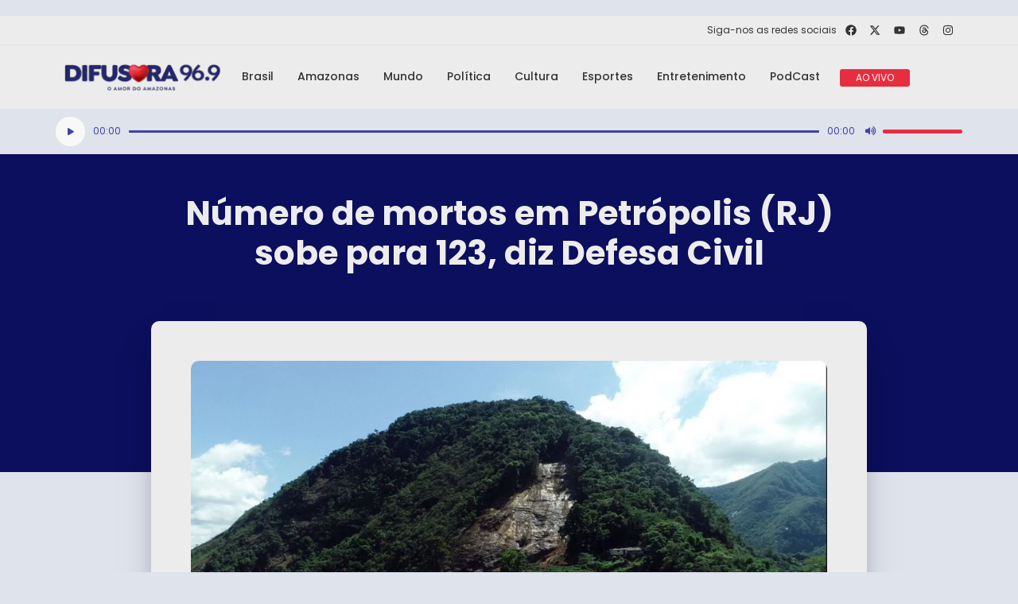

--- FILE ---
content_type: text/html; charset=utf-8
request_url: https://www.google.com/recaptcha/api2/aframe
body_size: 269
content:
<!DOCTYPE HTML><html><head><meta http-equiv="content-type" content="text/html; charset=UTF-8"></head><body><script nonce="YAwiZqHHaX7kj2BiE6mR8A">/** Anti-fraud and anti-abuse applications only. See google.com/recaptcha */ try{var clients={'sodar':'https://pagead2.googlesyndication.com/pagead/sodar?'};window.addEventListener("message",function(a){try{if(a.source===window.parent){var b=JSON.parse(a.data);var c=clients[b['id']];if(c){var d=document.createElement('img');d.src=c+b['params']+'&rc='+(localStorage.getItem("rc::a")?sessionStorage.getItem("rc::b"):"");window.document.body.appendChild(d);sessionStorage.setItem("rc::e",parseInt(sessionStorage.getItem("rc::e")||0)+1);localStorage.setItem("rc::h",'1769052730691');}}}catch(b){}});window.parent.postMessage("_grecaptcha_ready", "*");}catch(b){}</script></body></html>

--- FILE ---
content_type: text/css
request_url: https://difusora24h.com/wp-content/uploads/elementor/css/post-27053.css?ver=1710855133
body_size: 3848
content:
.elementor-27053 .elementor-element.elementor-element-e561bed{--display:flex;--min-height:200px;--flex-direction:column;--container-widget-width:100%;--container-widget-height:initial;--container-widget-flex-grow:0;--container-widget-align-self:initial;--justify-content:center;--background-transition:0.3s;--margin-block-start:50px;--margin-block-end:0px;--margin-inline-start:0px;--margin-inline-end:0px;--padding-block-start:50px;--padding-block-end:50px;--padding-inline-start:0px;--padding-inline-end:0px;}.elementor-27053 .elementor-element.elementor-element-e561bed:not(.elementor-motion-effects-element-type-background), .elementor-27053 .elementor-element.elementor-element-e561bed > .elementor-motion-effects-container > .elementor-motion-effects-layer{background-color:var( --e-global-color-8549b4b );}.elementor-27053 .elementor-element.elementor-element-e561bed, .elementor-27053 .elementor-element.elementor-element-e561bed::before{--border-transition:0.3s;}.elementor-27053 .elementor-element.elementor-element-2358246{--display:flex;--flex-direction:row;--container-widget-width:calc( ( 1 - var( --container-widget-flex-grow ) ) * 100% );--container-widget-height:100%;--container-widget-flex-grow:1;--container-widget-align-self:stretch;--align-items:center;--background-transition:0.3s;}.elementor-27053 .elementor-element.elementor-element-2358246:not(.elementor-motion-effects-element-type-background), .elementor-27053 .elementor-element.elementor-element-2358246 > .elementor-motion-effects-container > .elementor-motion-effects-layer{background-color:var( --e-global-color-aba6ba3 );}.elementor-27053 .elementor-element.elementor-element-2358246, .elementor-27053 .elementor-element.elementor-element-2358246::before{--border-transition:0.3s;}.elementor-27053 .elementor-element.elementor-element-42a755b{--display:flex;--background-transition:0.3s;}.elementor-27053 .elementor-element.elementor-element-42a755b.e-con{--flex-grow:0;--flex-shrink:0;}.elementor-27053 .elementor-element.elementor-element-cdf42f5{text-align:right;}.elementor-27053 .elementor-element.elementor-element-cdf42f5 .elementor-heading-title{color:var( --e-global-color-f1c3e78 );font-family:"Poppins", Sans-serif;font-size:12px;font-weight:400;}.elementor-27053 .elementor-element.elementor-element-1a73e72{--display:flex;--background-transition:0.3s;}.elementor-27053 .elementor-element.elementor-element-860a06a{text-align:right;}.elementor-27053 .elementor-element.elementor-element-860a06a img{width:20%;}@media(max-width:1024px){.elementor-27053 .elementor-element.elementor-element-860a06a img{width:44%;}}@media(min-width:768px){.elementor-27053 .elementor-element.elementor-element-42a755b{--width:62.236%;}}@media(max-width:1024px) and (min-width:768px){.elementor-27053 .elementor-element.elementor-element-42a755b{--width:512.938px;}}@media(max-width:767px){.elementor-27053 .elementor-element.elementor-element-2358246{--padding-block-start:0px;--padding-block-end:0px;--padding-inline-start:0px;--padding-inline-end:0px;}.elementor-27053 .elementor-element.elementor-element-42a755b{--width:100%;--padding-block-start:5px;--padding-block-end:5px;--padding-inline-start:0px;--padding-inline-end:0px;}.elementor-27053 .elementor-element.elementor-element-cdf42f5{text-align:center;}.elementor-27053 .elementor-element.elementor-element-cdf42f5 > .elementor-widget-container{margin:0px 0px -10px 0px;}.elementor-27053 .elementor-element.elementor-element-1a73e72{--margin-block-start:-21px;--margin-block-end:0px;--margin-inline-start:0px;--margin-inline-end:0px;}.elementor-27053 .elementor-element.elementor-element-860a06a{text-align:center;}.elementor-27053 .elementor-element.elementor-element-860a06a img{width:24%;}.elementor-27053 .elementor-element.elementor-element-860a06a > .elementor-widget-container{padding:0px 0px 0px 0px;}}

--- FILE ---
content_type: text/css
request_url: https://difusora24h.com/wp-content/uploads/elementor/css/post-27045.css?ver=1752502074
body_size: 38561
content:
.elementor-27045 .elementor-element.elementor-element-b276fdf{--display:flex;--flex-direction:column;--container-widget-width:100%;--container-widget-height:initial;--container-widget-flex-grow:0;--container-widget-align-self:initial;--flex-wrap-mobile:wrap;--background-transition:0.3s;}.elementor-27045 .elementor-element.elementor-element-0444eb5{--display:flex;--flex-direction:row;--container-widget-width:calc( ( 1 - var( --container-widget-flex-grow ) ) * 100% );--container-widget-height:100%;--container-widget-flex-grow:1;--container-widget-align-self:stretch;--flex-wrap-mobile:wrap;--justify-content:flex-end;--align-items:center;--background-transition:0.3s;border-style:solid;--border-style:solid;border-width:0px 0px 1px 0px;--border-top-width:0px;--border-right-width:0px;--border-bottom-width:1px;--border-left-width:0px;border-color:var( --e-global-color-f1c3e78 );--border-color:var( --e-global-color-f1c3e78 );--padding-top:0px;--padding-bottom:0px;--padding-left:0px;--padding-right:0px;}.elementor-27045 .elementor-element.elementor-element-0444eb5:not(.elementor-motion-effects-element-type-background), .elementor-27045 .elementor-element.elementor-element-0444eb5 > .elementor-motion-effects-container > .elementor-motion-effects-layer{background-color:var( --e-global-color-8549b4b );}.elementor-27045 .elementor-element.elementor-element-0444eb5, .elementor-27045 .elementor-element.elementor-element-0444eb5::before{--border-transition:0.3s;}.elementor-widget-heading .elementor-heading-title{color:var( --e-global-color-primary );font-family:var( --e-global-typography-primary-font-family ), Sans-serif;font-weight:var( --e-global-typography-primary-font-weight );}.elementor-27045 .elementor-element.elementor-element-8c5bcdc .elementor-heading-title{color:var( --e-global-color-52afdcf );font-family:"Poppins", Sans-serif;font-size:12px;font-weight:400;}.elementor-27045 .elementor-element.elementor-element-142e253{--grid-template-columns:repeat(0, auto);--icon-size:14px;--grid-column-gap:11px;--grid-row-gap:0px;}.elementor-27045 .elementor-element.elementor-element-142e253 .elementor-widget-container{text-align:right;}.elementor-27045 .elementor-element.elementor-element-142e253 > .elementor-widget-container{padding:8px 8px 8px 8px;}.elementor-27045 .elementor-element.elementor-element-142e253 .elementor-social-icon{background-color:#FFFFFF00;--icon-padding:0.2em;}.elementor-27045 .elementor-element.elementor-element-142e253 .elementor-social-icon i{color:var( --e-global-color-52afdcf );}.elementor-27045 .elementor-element.elementor-element-142e253 .elementor-social-icon svg{fill:var( --e-global-color-52afdcf );}.elementor-27045 .elementor-element.elementor-element-142e253 .elementor-icon{border-radius:100px 100px 100px 100px;}.elementor-27045 .elementor-element.elementor-element-dcfb214{--display:flex;--min-height:80px;--flex-direction:row;--container-widget-width:calc( ( 1 - var( --container-widget-flex-grow ) ) * 100% );--container-widget-height:100%;--container-widget-flex-grow:1;--container-widget-align-self:stretch;--flex-wrap-mobile:wrap;--align-items:center;--gap:0px 0px;--background-transition:0.3s;--overlay-opacity:0.5;--padding-top:0px;--padding-bottom:0px;--padding-left:0px;--padding-right:0px;}.elementor-27045 .elementor-element.elementor-element-dcfb214:not(.elementor-motion-effects-element-type-background), .elementor-27045 .elementor-element.elementor-element-dcfb214 > .elementor-motion-effects-container > .elementor-motion-effects-layer{background-color:#ECECEC;}.elementor-27045 .elementor-element.elementor-element-dcfb214::before, .elementor-27045 .elementor-element.elementor-element-dcfb214 > .elementor-background-video-container::before, .elementor-27045 .elementor-element.elementor-element-dcfb214 > .e-con-inner > .elementor-background-video-container::before, .elementor-27045 .elementor-element.elementor-element-dcfb214 > .elementor-background-slideshow::before, .elementor-27045 .elementor-element.elementor-element-dcfb214 > .e-con-inner > .elementor-background-slideshow::before, .elementor-27045 .elementor-element.elementor-element-dcfb214 > .elementor-motion-effects-container > .elementor-motion-effects-layer::before{--background-overlay:'';}.elementor-27045 .elementor-element.elementor-element-dcfb214, .elementor-27045 .elementor-element.elementor-element-dcfb214::before{--border-transition:0.3s;}.elementor-27045 .elementor-element.elementor-element-e967fac{--display:flex;--flex-direction:column;--container-widget-width:100%;--container-widget-height:initial;--container-widget-flex-grow:0;--container-widget-align-self:initial;--flex-wrap-mobile:wrap;--background-transition:0.3s;}.elementor-widget-image .widget-image-caption{color:var( --e-global-color-text );font-family:var( --e-global-typography-text-font-family ), Sans-serif;font-weight:var( --e-global-typography-text-font-weight );}.elementor-27045 .elementor-element.elementor-element-dd5a0bd{text-align:left;}.elementor-27045 .elementor-element.elementor-element-d3708fc{--display:flex;--flex-direction:column;--container-widget-width:100%;--container-widget-height:initial;--container-widget-flex-grow:0;--container-widget-align-self:initial;--flex-wrap-mobile:wrap;--background-transition:0.3s;--padding-top:0px;--padding-bottom:0px;--padding-left:0px;--padding-right:0px;}.elementor-27045 .elementor-element.elementor-element-977cf33 .jet-nav--horizontal{justify-content:flex-end;text-align:right;}.elementor-27045 .elementor-element.elementor-element-977cf33 .jet-nav--vertical .menu-item-link-top{justify-content:flex-end;text-align:right;}.elementor-27045 .elementor-element.elementor-element-977cf33 .jet-nav--vertical-sub-bottom .menu-item-link-sub{justify-content:flex-end;text-align:right;}.elementor-27045 .elementor-element.elementor-element-977cf33 .jet-mobile-menu.jet-mobile-menu-trigger-active .menu-item-link{justify-content:flex-end;text-align:right;}.elementor-27045 .elementor-element.elementor-element-977cf33 > .elementor-widget-container{padding:0px 0px 0px 0px;}body:not(.rtl) .elementor-27045 .elementor-element.elementor-element-977cf33 .jet-nav--horizontal .jet-nav__sub{text-align:left;}body.rtl .elementor-27045 .elementor-element.elementor-element-977cf33 .jet-nav--horizontal .jet-nav__sub{text-align:right;}.elementor-27045 .elementor-element.elementor-element-977cf33 .menu-item-link-top{color:var( --e-global-color-52afdcf );}.elementor-27045 .elementor-element.elementor-element-977cf33 .menu-item-link-top .jet-nav-link-text{font-family:"Poppins", Sans-serif;font-size:14px;font-weight:500;}.elementor-27045 .elementor-element.elementor-element-977cf33 .menu-item:hover > .menu-item-link-top{color:#494DB3;}.elementor-27045 .elementor-element.elementor-element-9cb363b{--display:flex;--background-transition:0.3s;}.elementor-widget-button .elementor-button{background-color:var( --e-global-color-accent );font-family:var( --e-global-typography-accent-font-family ), Sans-serif;font-weight:var( --e-global-typography-accent-font-weight );}.elementor-27045 .elementor-element.elementor-element-4691649 .elementor-button{background-color:var( --e-global-color-ca09a06 );font-family:"Poppins", Sans-serif;font-size:12px;font-weight:400;padding:5px 20px 5px 20px;}.elementor-27045 .elementor-element.elementor-element-a7be2aa{--display:flex;--flex-direction:column;--container-widget-width:100%;--container-widget-height:initial;--container-widget-flex-grow:0;--container-widget-align-self:initial;--flex-wrap-mobile:wrap;--background-transition:0.3s;}.elementor-27045 .elementor-element.elementor-element-a7be2aa:not(.elementor-motion-effects-element-type-background), .elementor-27045 .elementor-element.elementor-element-a7be2aa > .elementor-motion-effects-container > .elementor-motion-effects-layer{background-color:#DFE3EC;}.elementor-27045 .elementor-element.elementor-element-a7be2aa, .elementor-27045 .elementor-element.elementor-element-a7be2aa::before{--border-transition:0.3s;}.elementor-27045 .elementor-element.elementor-element-f6f727c .jet-audio .mejs-time-total{background-color:var( --e-global-color-aba6ba3 );height:3px;border-radius:100px 100px 100px 100px;}.elementor-27045 .elementor-element.elementor-element-f6f727c .jet-audio .mejs-time-current{background-color:var( --e-global-color-ca09a06 );}.elementor-27045 .elementor-element.elementor-element-f6f727c .jet-audio .mejs-horizontal-volume-total, .elementor-27045 .elementor-element.elementor-element-f6f727c .jet-audio .mejs-volume-total{background-color:#CECECE;}.elementor-27045 .elementor-element.elementor-element-f6f727c .jet-audio .mejs-horizontal-volume-current, .elementor-27045 .elementor-element.elementor-element-f6f727c .jet-audio .mejs-volume-current{background-color:var( --e-global-color-ca09a06 );}.elementor-27045 .elementor-element.elementor-element-f6f727c > .elementor-widget-container{background-color:var( --e-global-color-f1c3e78 );padding:0px 0px 0px 0px;border-style:none;border-radius:0px 0px 0px 0px;}.elementor-27045 .elementor-element.elementor-element-f6f727c .elementor-widget-container{max-width:100%;}.elementor-27045 .elementor-element.elementor-element-f6f727c .jet-audio .mejs-playpause-button > button{font-size:9px;color:var( --e-global-color-aba6ba3 );background-color:#F8F8F8;border-radius:20px 20px 20px 20px;border-style:none;}.elementor-27045 .elementor-element.elementor-element-f6f727c .jet-audio .mejs-time{font-family:"Poppins", Sans-serif;font-size:12px;font-weight:400;color:var( --e-global-color-aba6ba3 );}.elementor-27045 .elementor-element.elementor-element-f6f727c .jet-audio .mejs-volume-button > button{color:var( --e-global-color-aba6ba3 );}.elementor-27045 .elementor-element.elementor-element-f6f727c .jet-audio .mejs-horizontal-volume-total{width:100px;height:5px;}.elementor-27045 .elementor-element.elementor-element-d678ce5{--display:flex;--flex-direction:row;--container-widget-width:calc( ( 1 - var( --container-widget-flex-grow ) ) * 100% );--container-widget-height:100%;--container-widget-flex-grow:1;--container-widget-align-self:stretch;--flex-wrap-mobile:wrap;--justify-content:flex-end;--align-items:center;--background-transition:0.3s;border-style:solid;--border-style:solid;border-width:0px 0px 1px 0px;--border-top-width:0px;--border-right-width:0px;--border-bottom-width:1px;--border-left-width:0px;border-color:var( --e-global-color-f1c3e78 );--border-color:var( --e-global-color-f1c3e78 );--padding-top:0px;--padding-bottom:0px;--padding-left:0px;--padding-right:0px;}.elementor-27045 .elementor-element.elementor-element-d678ce5:not(.elementor-motion-effects-element-type-background), .elementor-27045 .elementor-element.elementor-element-d678ce5 > .elementor-motion-effects-container > .elementor-motion-effects-layer{background-color:var( --e-global-color-8549b4b );}.elementor-27045 .elementor-element.elementor-element-d678ce5, .elementor-27045 .elementor-element.elementor-element-d678ce5::before{--border-transition:0.3s;}.elementor-27045 .elementor-element.elementor-element-60c61b7 .elementor-heading-title{color:var( --e-global-color-52afdcf );font-family:"Poppins", Sans-serif;font-size:12px;font-weight:400;}.elementor-27045 .elementor-element.elementor-element-316cfb0{--grid-template-columns:repeat(0, auto);--icon-size:14px;--grid-column-gap:11px;--grid-row-gap:0px;}.elementor-27045 .elementor-element.elementor-element-316cfb0 .elementor-widget-container{text-align:right;}.elementor-27045 .elementor-element.elementor-element-316cfb0 > .elementor-widget-container{padding:8px 8px 8px 8px;}.elementor-27045 .elementor-element.elementor-element-316cfb0 .elementor-social-icon{background-color:#FFFFFF00;--icon-padding:0.2em;}.elementor-27045 .elementor-element.elementor-element-316cfb0 .elementor-social-icon i{color:var( --e-global-color-52afdcf );}.elementor-27045 .elementor-element.elementor-element-316cfb0 .elementor-social-icon svg{fill:var( --e-global-color-52afdcf );}.elementor-27045 .elementor-element.elementor-element-316cfb0 .elementor-icon{border-radius:100px 100px 100px 100px;}.elementor-27045 .elementor-element.elementor-element-31bafec .elementor-button{background-color:var( --e-global-color-ca09a06 );font-family:"Poppins", Sans-serif;font-size:12px;font-weight:400;padding:5px 20px 5px 20px;}.elementor-27045 .elementor-element.elementor-element-8285c57{--display:flex;--flex-direction:column;--container-widget-width:100%;--container-widget-height:initial;--container-widget-flex-grow:0;--container-widget-align-self:initial;--flex-wrap-mobile:wrap;--background-transition:0.3s;}.elementor-27045 .elementor-element.elementor-element-8285c57:not(.elementor-motion-effects-element-type-background), .elementor-27045 .elementor-element.elementor-element-8285c57 > .elementor-motion-effects-container > .elementor-motion-effects-layer{background-color:var( --e-global-color-8549b4b );}.elementor-27045 .elementor-element.elementor-element-8285c57, .elementor-27045 .elementor-element.elementor-element-8285c57::before{--border-transition:0.3s;}.elementor-27045 .elementor-element.elementor-element-e8718cd{text-align:left;}.elementor-27045 .elementor-element.elementor-element-6a2bd69{--display:flex;--flex-direction:column;--container-widget-width:100%;--container-widget-height:initial;--container-widget-flex-grow:0;--container-widget-align-self:initial;--flex-wrap-mobile:wrap;--background-transition:0.3s;}.elementor-27045 .elementor-element.elementor-element-6a2bd69:not(.elementor-motion-effects-element-type-background), .elementor-27045 .elementor-element.elementor-element-6a2bd69 > .elementor-motion-effects-container > .elementor-motion-effects-layer{background-color:#DFE3EC;}.elementor-27045 .elementor-element.elementor-element-6a2bd69, .elementor-27045 .elementor-element.elementor-element-6a2bd69::before{--border-transition:0.3s;}.elementor-27045 .elementor-element.elementor-element-22aef30 .jet-audio .mejs-time-total{background-color:var( --e-global-color-aba6ba3 );height:3px;border-radius:100px 100px 100px 100px;}.elementor-27045 .elementor-element.elementor-element-22aef30 .jet-audio .mejs-time-current{background-color:var( --e-global-color-ca09a06 );}.elementor-27045 .elementor-element.elementor-element-22aef30 .jet-audio .mejs-horizontal-volume-total, .elementor-27045 .elementor-element.elementor-element-22aef30 .jet-audio .mejs-volume-total{background-color:#CECECE;}.elementor-27045 .elementor-element.elementor-element-22aef30 .jet-audio .mejs-horizontal-volume-current, .elementor-27045 .elementor-element.elementor-element-22aef30 .jet-audio .mejs-volume-current{background-color:var( --e-global-color-ca09a06 );}.elementor-27045 .elementor-element.elementor-element-22aef30 > .elementor-widget-container{background-color:var( --e-global-color-f1c3e78 );padding:0px 0px 0px 0px;border-style:none;border-radius:0px 0px 0px 0px;}.elementor-27045 .elementor-element.elementor-element-22aef30 .elementor-widget-container{max-width:100%;}.elementor-27045 .elementor-element.elementor-element-22aef30 .jet-audio .mejs-playpause-button > button{font-size:9px;color:var( --e-global-color-aba6ba3 );background-color:#F8F8F8;border-radius:20px 20px 20px 20px;border-style:none;}.elementor-27045 .elementor-element.elementor-element-22aef30 .jet-audio .mejs-time{font-family:"Poppins", Sans-serif;font-size:12px;font-weight:400;color:var( --e-global-color-aba6ba3 );}.elementor-27045 .elementor-element.elementor-element-22aef30 .jet-audio .mejs-volume-button > button{color:var( --e-global-color-aba6ba3 );}.elementor-27045 .elementor-element.elementor-element-22aef30 .jet-audio .mejs-horizontal-volume-total{width:100px;height:5px;}.elementor-27045 .elementor-element.elementor-element-4f8532c{--display:flex;--flex-direction:column;--container-widget-width:100%;--container-widget-height:initial;--container-widget-flex-grow:0;--container-widget-align-self:initial;--flex-wrap-mobile:wrap;--background-transition:0.3s;border-style:solid;--border-style:solid;border-color:var( --e-global-color-8549b4b );--border-color:var( --e-global-color-8549b4b );}.elementor-27045 .elementor-element.elementor-element-4f8532c:not(.elementor-motion-effects-element-type-background), .elementor-27045 .elementor-element.elementor-element-4f8532c > .elementor-motion-effects-container > .elementor-motion-effects-layer{background-color:var( --e-global-color-f1c3e78 );}.elementor-27045 .elementor-element.elementor-element-4f8532c, .elementor-27045 .elementor-element.elementor-element-4f8532c::before{--border-transition:0.3s;}.elementor-27045 .elementor-element.elementor-element-af6f89d .jet-nav--horizontal{justify-content:center;text-align:center;}.elementor-27045 .elementor-element.elementor-element-af6f89d .jet-nav--vertical .menu-item-link-top{justify-content:center;text-align:center;}.elementor-27045 .elementor-element.elementor-element-af6f89d .jet-nav--vertical-sub-bottom .menu-item-link-sub{justify-content:center;text-align:center;}.elementor-27045 .elementor-element.elementor-element-af6f89d .jet-mobile-menu.jet-mobile-menu-trigger-active .menu-item-link{justify-content:center;text-align:center;}.elementor-27045 .elementor-element.elementor-element-af6f89d > .elementor-widget-container{padding:0px 0px 0px 0px;}body:not(.rtl) .elementor-27045 .elementor-element.elementor-element-af6f89d .jet-nav--horizontal .jet-nav__sub{text-align:left;}body.rtl .elementor-27045 .elementor-element.elementor-element-af6f89d .jet-nav--horizontal .jet-nav__sub{text-align:right;}.elementor-27045 .elementor-element.elementor-element-af6f89d .menu-item-link-top{color:var( --e-global-color-52afdcf );}.elementor-27045 .elementor-element.elementor-element-af6f89d .menu-item-link-top .jet-nav-link-text{font-family:"Poppins", Sans-serif;font-size:14px;font-weight:500;}.elementor-27045 .elementor-element.elementor-element-af6f89d .menu-item:hover > .menu-item-link-top{color:#494DB3;}.elementor-27045 .elementor-element.elementor-element-29a11da{--display:flex;--flex-direction:column;--container-widget-width:100%;--container-widget-height:initial;--container-widget-flex-grow:0;--container-widget-align-self:initial;--flex-wrap-mobile:wrap;--background-transition:0.3s;}.elementor-27045 .elementor-element.elementor-element-67e9463{--display:flex;--background-transition:0.3s;}.elementor-27045 .elementor-element.elementor-element-67e9463:not(.elementor-motion-effects-element-type-background), .elementor-27045 .elementor-element.elementor-element-67e9463 > .elementor-motion-effects-container > .elementor-motion-effects-layer{background-color:#FFFFFF00;}.elementor-27045 .elementor-element.elementor-element-67e9463, .elementor-27045 .elementor-element.elementor-element-67e9463::before{--border-transition:0.3s;}.elementor-27045 .elementor-element.elementor-element-ac0ef3c .elementor-heading-title{color:var( --e-global-color-f1c3e78 );font-family:"Poppins", Sans-serif;font-weight:400;}.elementor-27045 .elementor-element.elementor-element-5829492{--grid-template-columns:repeat(0, auto);--icon-size:14px;--grid-column-gap:11px;--grid-row-gap:0px;}.elementor-27045 .elementor-element.elementor-element-5829492 .elementor-widget-container{text-align:right;}.elementor-27045 .elementor-element.elementor-element-5829492 > .elementor-widget-container{padding:8px 8px 8px 8px;}.elementor-27045 .elementor-element.elementor-element-5829492 .elementor-social-icon{background-color:#FFFFFF00;--icon-padding:0.2em;}.elementor-27045 .elementor-element.elementor-element-5829492 .elementor-social-icon i{color:#FFFFFF;}.elementor-27045 .elementor-element.elementor-element-5829492 .elementor-social-icon svg{fill:#FFFFFF;}.elementor-27045 .elementor-element.elementor-element-5829492 .elementor-icon{border-radius:100px 100px 100px 100px;}.elementor-27045 .elementor-element.elementor-element-be154bc{--display:flex;--flex-direction:column;--container-widget-width:100%;--container-widget-height:initial;--container-widget-flex-grow:0;--container-widget-align-self:initial;--flex-wrap-mobile:wrap;--background-transition:0.3s;border-style:none;--border-style:none;box-shadow:0px 57px 33px -45px rgba(0,0,0,0.5);}.elementor-27045 .elementor-element.elementor-element-be154bc, .elementor-27045 .elementor-element.elementor-element-be154bc::before{--border-transition:0.3s;}.elementor-27045 .elementor-element.elementor-element-fc49f29{--display:flex;--background-transition:0.3s;border-style:solid;--border-style:solid;border-color:#FFFFFF;--border-color:#FFFFFF;}.elementor-27045 .elementor-element.elementor-element-fc49f29:not(.elementor-motion-effects-element-type-background), .elementor-27045 .elementor-element.elementor-element-fc49f29 > .elementor-motion-effects-container > .elementor-motion-effects-layer{background-color:#FFFFFFC7;}.elementor-27045 .elementor-element.elementor-element-fc49f29, .elementor-27045 .elementor-element.elementor-element-fc49f29::before{--border-transition:0.3s;}.elementor-27045 .elementor-element.elementor-element-a992875 .elementor-button{background-color:var( --e-global-color-ca09a06 );font-family:"Poppins", Sans-serif;font-size:12px;font-weight:400;padding:5px 20px 5px 20px;}.elementor-27045 .elementor-element.elementor-element-b150f5c .jet-audio .mejs-time-total{background-color:var( --e-global-color-aba6ba3 );height:4px;border-radius:100px 100px 100px 100px;}.elementor-27045 .elementor-element.elementor-element-b150f5c .jet-audio .mejs-time-current{background-color:var( --e-global-color-ca09a06 );}.elementor-27045 .elementor-element.elementor-element-b150f5c .jet-audio .mejs-horizontal-volume-total, .elementor-27045 .elementor-element.elementor-element-b150f5c .jet-audio .mejs-volume-total{background-color:#CECECE;}.elementor-27045 .elementor-element.elementor-element-b150f5c .jet-audio .mejs-horizontal-volume-current, .elementor-27045 .elementor-element.elementor-element-b150f5c .jet-audio .mejs-volume-current{background-color:var( --e-global-color-ca09a06 );}.elementor-27045 .elementor-element.elementor-element-b150f5c > .elementor-widget-container{background-color:var( --e-global-color-f1c3e78 );padding:0px 0px 0px 0px;border-style:none;border-radius:0px 0px 0px 0px;}.elementor-27045 .elementor-element.elementor-element-b150f5c .elementor-widget-container{max-width:100%;}.elementor-27045 .elementor-element.elementor-element-b150f5c .jet-audio .mejs-playpause-button > button{font-size:9px;color:var( --e-global-color-aba6ba3 );background-color:#F8F8F8;border-radius:20px 20px 20px 20px;border-style:none;}.elementor-27045 .elementor-element.elementor-element-b150f5c .jet-audio .mejs-time{font-family:"Poppins", Sans-serif;font-size:12px;font-weight:400;color:var( --e-global-color-aba6ba3 );}.elementor-27045 .elementor-element.elementor-element-b150f5c .jet-audio .mejs-volume-button > button{color:var( --e-global-color-aba6ba3 );}.elementor-27045 .elementor-element.elementor-element-b150f5c .jet-audio .mejs-horizontal-volume-total{width:100px;height:5px;}.elementor-27045 .elementor-element.elementor-element-201da81{--display:flex;--min-height:400px;--flex-direction:column;--container-widget-width:100%;--container-widget-height:initial;--container-widget-flex-grow:0;--container-widget-align-self:initial;--flex-wrap-mobile:wrap;--background-transition:0.3s;--overlay-opacity:0.2;}.elementor-27045 .elementor-element.elementor-element-201da81:not(.elementor-motion-effects-element-type-background), .elementor-27045 .elementor-element.elementor-element-201da81 > .elementor-motion-effects-container > .elementor-motion-effects-layer{background-color:#030758F5;}.elementor-27045 .elementor-element.elementor-element-201da81::before, .elementor-27045 .elementor-element.elementor-element-201da81 > .elementor-background-video-container::before, .elementor-27045 .elementor-element.elementor-element-201da81 > .e-con-inner > .elementor-background-video-container::before, .elementor-27045 .elementor-element.elementor-element-201da81 > .elementor-background-slideshow::before, .elementor-27045 .elementor-element.elementor-element-201da81 > .e-con-inner > .elementor-background-slideshow::before, .elementor-27045 .elementor-element.elementor-element-201da81 > .elementor-motion-effects-container > .elementor-motion-effects-layer::before{background-color:#161961;--background-overlay:'';background-position:center center;background-repeat:no-repeat;background-size:cover;}.elementor-27045 .elementor-element.elementor-element-201da81::before{filter:brightness( 100% ) contrast( 100% ) saturate( 100% ) blur( 4.7px ) hue-rotate( 0deg );}.elementor-27045 .elementor-element.elementor-element-201da81, .elementor-27045 .elementor-element.elementor-element-201da81::before{--border-transition:0.3s;}.elementor-widget-theme-post-title .elementor-heading-title{color:var( --e-global-color-primary );font-family:var( --e-global-typography-primary-font-family ), Sans-serif;font-weight:var( --e-global-typography-primary-font-weight );}.elementor-27045 .elementor-element.elementor-element-0c68883 > .elementor-widget-container{padding:40px 160px 0px 160px;}.elementor-27045 .elementor-element.elementor-element-0c68883{text-align:center;}.elementor-27045 .elementor-element.elementor-element-0c68883 .elementor-heading-title{color:var( --e-global-color-8549b4b );font-family:"Poppins", Sans-serif;font-size:42px;font-weight:700;line-height:50px;}.elementor-27045 .elementor-element.elementor-element-2bf6a41{--display:flex;--min-height:0px;--flex-direction:column;--container-widget-width:100%;--container-widget-height:initial;--container-widget-flex-grow:0;--container-widget-align-self:initial;--flex-wrap-mobile:wrap;--background-transition:0.3s;--margin-top:-200px;--margin-bottom:0px;--margin-left:0px;--margin-right:0px;}.elementor-27045 .elementor-element.elementor-element-d013101{--display:flex;--min-height:500px;--background-transition:0.3s;--border-radius:10px 10px 10px 10px;box-shadow:0px 23px 42px -16px rgba(0,0,0,0.5);--padding-top:50px;--padding-bottom:50px;--padding-left:50px;--padding-right:50px;}.elementor-27045 .elementor-element.elementor-element-d013101:not(.elementor-motion-effects-element-type-background), .elementor-27045 .elementor-element.elementor-element-d013101 > .elementor-motion-effects-container > .elementor-motion-effects-layer{background-color:var( --e-global-color-8549b4b );}.elementor-27045 .elementor-element.elementor-element-d013101, .elementor-27045 .elementor-element.elementor-element-d013101::before{--border-transition:0.3s;}.elementor-widget-theme-post-featured-image .widget-image-caption{color:var( --e-global-color-text );font-family:var( --e-global-typography-text-font-family ), Sans-serif;font-weight:var( --e-global-typography-text-font-weight );}.elementor-27045 .elementor-element.elementor-element-2d816e6 img{width:100%;border-radius:10px 10px 10px 10px;}.elementor-widget-post-info .elementor-icon-list-item:not(:last-child):after{border-color:var( --e-global-color-text );}.elementor-widget-post-info .elementor-icon-list-icon i{color:var( --e-global-color-primary );}.elementor-widget-post-info .elementor-icon-list-icon svg{fill:var( --e-global-color-primary );}.elementor-widget-post-info .elementor-icon-list-text, .elementor-widget-post-info .elementor-icon-list-text a{color:var( --e-global-color-secondary );}.elementor-widget-post-info .elementor-icon-list-item{font-family:var( --e-global-typography-text-font-family ), Sans-serif;font-weight:var( --e-global-typography-text-font-weight );}.elementor-27045 .elementor-element.elementor-element-fda2ead .elementor-icon-list-items:not(.elementor-inline-items) .elementor-icon-list-item:not(:last-child){padding-bottom:calc(33px/2);}.elementor-27045 .elementor-element.elementor-element-fda2ead .elementor-icon-list-items:not(.elementor-inline-items) .elementor-icon-list-item:not(:first-child){margin-top:calc(33px/2);}.elementor-27045 .elementor-element.elementor-element-fda2ead .elementor-icon-list-items.elementor-inline-items .elementor-icon-list-item{margin-right:calc(33px/2);margin-left:calc(33px/2);}.elementor-27045 .elementor-element.elementor-element-fda2ead .elementor-icon-list-items.elementor-inline-items{margin-right:calc(-33px/2);margin-left:calc(-33px/2);}body.rtl .elementor-27045 .elementor-element.elementor-element-fda2ead .elementor-icon-list-items.elementor-inline-items .elementor-icon-list-item:after{left:calc(-33px/2);}body:not(.rtl) .elementor-27045 .elementor-element.elementor-element-fda2ead .elementor-icon-list-items.elementor-inline-items .elementor-icon-list-item:after{right:calc(-33px/2);}.elementor-27045 .elementor-element.elementor-element-fda2ead .elementor-icon-list-item:not(:last-child):after{content:"";border-color:#ddd;}.elementor-27045 .elementor-element.elementor-element-fda2ead .elementor-icon-list-items:not(.elementor-inline-items) .elementor-icon-list-item:not(:last-child):after{border-top-style:solid;border-top-width:1px;}.elementor-27045 .elementor-element.elementor-element-fda2ead .elementor-icon-list-items.elementor-inline-items .elementor-icon-list-item:not(:last-child):after{border-left-style:solid;}.elementor-27045 .elementor-element.elementor-element-fda2ead .elementor-inline-items .elementor-icon-list-item:not(:last-child):after{border-left-width:1px;}.elementor-27045 .elementor-element.elementor-element-fda2ead .elementor-icon-list-icon i{color:var( --e-global-color-aba6ba3 );font-size:12px;}.elementor-27045 .elementor-element.elementor-element-fda2ead .elementor-icon-list-icon svg{fill:var( --e-global-color-aba6ba3 );--e-icon-list-icon-size:12px;}.elementor-27045 .elementor-element.elementor-element-fda2ead .elementor-icon-list-icon{width:12px;}.elementor-27045 .elementor-element.elementor-element-fda2ead .elementor-icon-list-text, .elementor-27045 .elementor-element.elementor-element-fda2ead .elementor-icon-list-text a{color:var( --e-global-color-52afdcf );}.elementor-27045 .elementor-element.elementor-element-fda2ead .elementor-icon-list-item{font-family:"Poppins", Sans-serif;font-size:12px;font-weight:400;}.elementor-widget-divider{--divider-color:var( --e-global-color-secondary );}.elementor-widget-divider .elementor-divider__text{color:var( --e-global-color-secondary );font-family:var( --e-global-typography-secondary-font-family ), Sans-serif;font-weight:var( --e-global-typography-secondary-font-weight );}.elementor-widget-divider.elementor-view-stacked .elementor-icon{background-color:var( --e-global-color-secondary );}.elementor-widget-divider.elementor-view-framed .elementor-icon, .elementor-widget-divider.elementor-view-default .elementor-icon{color:var( --e-global-color-secondary );border-color:var( --e-global-color-secondary );}.elementor-widget-divider.elementor-view-framed .elementor-icon, .elementor-widget-divider.elementor-view-default .elementor-icon svg{fill:var( --e-global-color-secondary );}.elementor-27045 .elementor-element.elementor-element-7ba67e1{--divider-border-style:solid;--divider-color:var( --e-global-color-aba6ba3 );--divider-border-width:1px;}.elementor-27045 .elementor-element.elementor-element-7ba67e1 .elementor-divider-separator{width:59%;margin:0 auto;margin-center:0;}.elementor-27045 .elementor-element.elementor-element-7ba67e1 .elementor-divider{text-align:center;padding-block-start:15px;padding-block-end:15px;}.elementor-widget-theme-post-content{color:var( --e-global-color-text );font-family:var( --e-global-typography-text-font-family ), Sans-serif;font-weight:var( --e-global-typography-text-font-weight );}.elementor-27045 .elementor-element.elementor-element-c58f9be{text-align:justify;color:var( --e-global-color-52afdcf );font-family:"Poppins", Sans-serif;font-size:14px;font-weight:400;}.elementor-27045 .elementor-element.elementor-element-db9279b{--display:flex;--background-transition:0.3s;}.elementor-27045 .elementor-element.elementor-element-f6f1654{--grid-side-margin:10px;--grid-column-gap:10px;--grid-row-gap:10px;--grid-bottom-margin:10px;}.elementor-27045 .elementor-element.elementor-element-f6f1654 .elementor-share-btn{font-size:calc(0.8px * 10);}.elementor-27045 .elementor-element.elementor-element-f6f1654 .elementor-share-btn__icon{--e-share-buttons-icon-size:2em;}body.elementor-page-27045:not(.elementor-motion-effects-element-type-background), body.elementor-page-27045 > .elementor-motion-effects-container > .elementor-motion-effects-layer{background-color:var( --e-global-color-f1c3e78 );}@media(max-width:1024px){.elementor-27045 .elementor-element.elementor-element-d678ce5{--padding-top:0px;--padding-bottom:0px;--padding-left:0px;--padding-right:20px;}.elementor-27045 .elementor-element.elementor-element-e8718cd{text-align:center;}.elementor-27045 .elementor-element.elementor-element-4f8532c{border-width:1px 0px 0px 0px;--border-top-width:1px;--border-right-width:0px;--border-bottom-width:0px;--border-left-width:0px;--padding-top:0px;--padding-bottom:0px;--padding-left:0px;--padding-right:0px;}.elementor-27045 .elementor-element.elementor-element-0c68883 > .elementor-widget-container{padding:80px 80px 30px 80px;}.elementor-27045 .elementor-element.elementor-element-0c68883 .elementor-heading-title{font-size:34px;line-height:1.1em;}.elementor-27045 .elementor-element.elementor-element-2bf6a41{--margin-top:-150px;--margin-bottom:0px;--margin-left:0px;--margin-right:0px;--padding-top:0px;--padding-bottom:0px;--padding-left:40px;--padding-right:40px;} .elementor-27045 .elementor-element.elementor-element-f6f1654{--grid-side-margin:10px;--grid-column-gap:10px;--grid-row-gap:10px;--grid-bottom-margin:10px;}}@media(max-width:767px){.elementor-27045 .elementor-element.elementor-element-29a11da{--width:100%;--justify-content:center;--border-radius:0px 0px 0px 0px;--margin-top:0px;--margin-bottom:0px;--margin-left:0px;--margin-right:0px;--padding-top:010px;--padding-bottom:10px;--padding-left:10px;--padding-right:10px;--z-index:2;}.elementor-27045 .elementor-element.elementor-element-67e9463{--min-height:2vh;--flex-direction:row;--container-widget-width:calc( ( 1 - var( --container-widget-flex-grow ) ) * 100% );--container-widget-height:100%;--container-widget-flex-grow:1;--container-widget-align-self:stretch;--flex-wrap-mobile:wrap;--justify-content:flex-end;--align-items:center;--border-radius:0px 0px 20px 20px;--margin-top:0px;--margin-bottom:0px;--margin-left:0px;--margin-right:0px;--padding-top:10px;--padding-bottom:10px;--padding-left:0px;--padding-right:10px;}.elementor-27045 .elementor-element.elementor-element-ac0ef3c.elementor-element{--align-self:center;}.elementor-27045 .elementor-element.elementor-element-ac0ef3c .elementor-heading-title{font-size:10px;}.elementor-27045 .elementor-element.elementor-element-5829492{--grid-column-gap:2px;}.elementor-27045 .elementor-element.elementor-element-be154bc{--width:100%;--justify-content:center;--border-radius:0px 0px 0px 0px;--margin-top:0px;--margin-bottom:-300px;--margin-left:0px;--margin-right:0px;--padding-top:0px;--padding-bottom:0px;--padding-left:10px;--padding-right:10px;--z-index:2;}.elementor-27045 .elementor-element.elementor-element-fc49f29{--min-height:15vh;--justify-content:center;border-width:0px 0px 1px 0px;--border-top-width:0px;--border-right-width:0px;--border-bottom-width:1px;--border-left-width:0px;--border-radius:0px 0px 20px 20px;--margin-top:0px;--margin-bottom:0px;--margin-left:0px;--margin-right:0px;--padding-top:0px;--padding-bottom:0px;--padding-left:0px;--padding-right:0px;}.elementor-27045 .elementor-element.elementor-element-fdbba17 > .elementor-widget-container{padding:20px 0px 20px 0px;}.elementor-27045 .elementor-element.elementor-element-a992875 > .elementor-widget-container{margin:0px 0px -13px 0px;padding:0px 10px 0px 0px;}.elementor-27045 .elementor-element.elementor-element-a992875 .elementor-button{border-radius:500px 500px 500px 500px;}.elementor-27045 .elementor-element.elementor-element-b150f5c > .elementor-widget-container{margin:0px 5px 5px 5px;padding:5px 5px 5px 5px;border-radius:20px 20px 20px 20px;}.elementor-27045 .elementor-element.elementor-element-201da81{--min-height:90vh;--justify-content:center;}.elementor-27045 .elementor-element.elementor-element-0c68883 > .elementor-widget-container{padding:050px 0px 0px 0px;}.elementor-27045 .elementor-element.elementor-element-0c68883 .elementor-heading-title{font-size:26px;}.elementor-27045 .elementor-element.elementor-element-2bf6a41{--margin-top:-210px;--margin-bottom:0px;--margin-left:0px;--margin-right:0px;--padding-top:0px;--padding-bottom:0px;--padding-left:10px;--padding-right:10px;}.elementor-27045 .elementor-element.elementor-element-d013101{--padding-top:20px;--padding-bottom:20px;--padding-left:20px;--padding-right:20px;}.elementor-27045 .elementor-element.elementor-element-2d816e6 img{width:100%;} .elementor-27045 .elementor-element.elementor-element-f6f1654{--grid-side-margin:10px;--grid-column-gap:10px;--grid-row-gap:10px;--grid-bottom-margin:10px;}.elementor-27045 .elementor-element.elementor-element-f6f1654 .elementor-share-btn{font-size:calc(0.7px * 10);}}@media(min-width:768px){.elementor-27045 .elementor-element.elementor-element-dcfb214{--content-width:1140px;}.elementor-27045 .elementor-element.elementor-element-e967fac{--width:20%;}.elementor-27045 .elementor-element.elementor-element-d3708fc{--width:70%;}.elementor-27045 .elementor-element.elementor-element-9cb363b{--width:15%;}.elementor-27045 .elementor-element.elementor-element-2bf6a41{--content-width:900px;}}@media(min-width:1025px){.elementor-27045 .elementor-element.elementor-element-201da81::before, .elementor-27045 .elementor-element.elementor-element-201da81 > .elementor-background-video-container::before, .elementor-27045 .elementor-element.elementor-element-201da81 > .e-con-inner > .elementor-background-video-container::before, .elementor-27045 .elementor-element.elementor-element-201da81 > .elementor-background-slideshow::before, .elementor-27045 .elementor-element.elementor-element-201da81 > .e-con-inner > .elementor-background-slideshow::before, .elementor-27045 .elementor-element.elementor-element-201da81 > .elementor-motion-effects-container > .elementor-motion-effects-layer::before{background-attachment:scroll;}}/* Start custom CSS for container, class: .elementor-element-fc49f29 */.elementor-27045 .elementor-element.elementor-element-fc49f29 {
    /* From https://css.glass */
background: rgba(255, 255, 255, 0.74);
border-radius: 16px;
box-shadow: 0 4px 30px rgba(0, 0, 0, 0.1);
backdrop-filter: blur(8.4px);
-webkit-backdrop-filter: blur(8.4px);
border: 1px solid rgba(255, 255, 255, 0.35);
}/* End custom CSS */